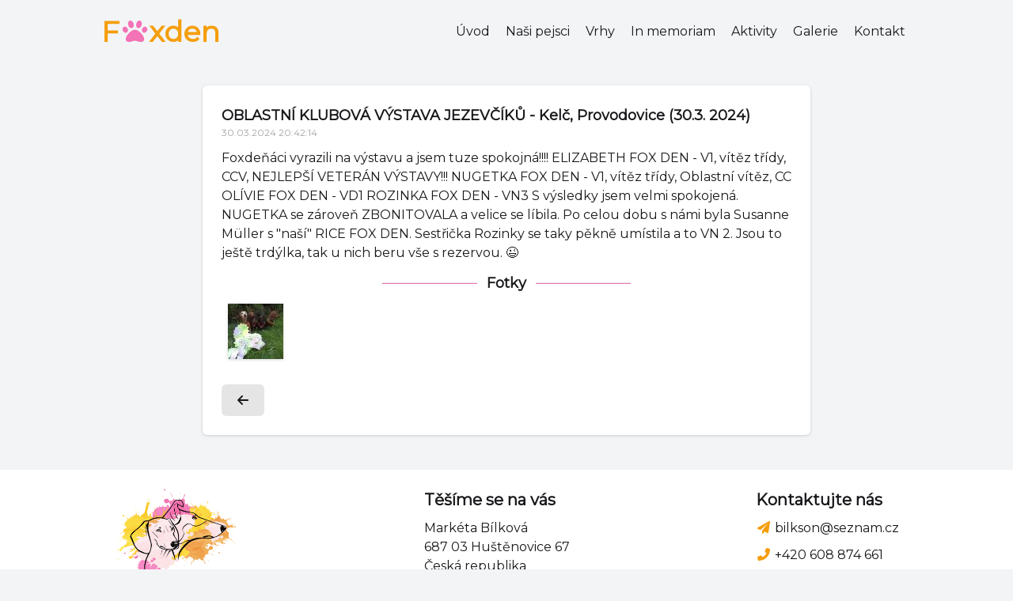

--- FILE ---
content_type: text/html; charset=UTF-8
request_url: https://www.foxden.eu/prispevky/30
body_size: 2584
content:
<!doctype html>
<html lang="en">
<head>
    <meta charset="utf-8">
    <meta name="viewport" content="width=device-width, initial-scale=1">
    <!-- CSRF Token -->
    <meta name="csrf-token" content="qSuXw2VzCGamriXvDhuwl91SHwE1G89uM3oARfOP">
    
    <link rel="icon" href="https://www.foxden.eu/favicon.png" type="image/x-icon" />
    <!-- Js scripts -->
    <script src="https://www.foxden.eu/js/app.js" defer></script>
    <!-- Fonts -->
    <link rel="dns-prefetch" href="//fonts.gstatic.com">
    <link href="https://fonts.googleapis.com/css?family=Montserrat" rel="stylesheet">
    <!-- Css styles -->
    <link href="https://www.foxden.eu/css/app.css" rel="stylesheet">
    <link rel="stylesheet" href="https://cdnjs.cloudflare.com/ajax/libs/tiny-slider/2.9.4/tiny-slider.css">
    <title>    Detail příspěvku OBLASTNÍ KLUBOVÁ VÝSTAVA JEZEVČÍKŮ - Kelč, Provodovice (30.3. 2024) | Foxden
</title>
</head>
<body class="font-[Montserrat] w-full h-screen text-zinc-900 bg-gray-100 font-light">

    
    
    <div class="h-full flex flex-col justify-between items-center">
        
        <div class="w-full p-5">
    <div class="w-full max-w-screen-lg mx-auto flex items-center justify-between">
        
        <a href="https://www.foxden.eu" class="text-4xl font-bold flex text-amber-500 whitespace-nowrap">
            <span>F<i class="fa-solid fa-paw fa-fw fa-sm -mr-0.5 text-pink-400"></i>xden</span>
        </a>

        <button type="button" class="burger-menu text-amber-500 md:hidden focus:outline-none">
            <i class="fas fa-bars fa-fw fa-lg"></i>
        </button>

        <div class="fixed left-0 top-0 h-full sm:relative w-full sm:w-max menu-block hidden md:flex z-30">
            <div class="burger-menu sm:hidden w-full h-full bg-black opacity-70 fixed left-0 top-0 "></div>
            <ul class="fixed sm:relative right-0 top-0 h-full bg-white sm:bg-transparent flex flex-col sm:flex-row sm:space-x-1 z-40 p-6 sm:p-0 space-y-5 sm:space-y-0">
                
                <a href="https://www.foxden.eu" class="p-2 relative underline-amber w-fit ">Úvod</a>

                
                <div class="dropdown relative inline-block py-2">
                    <span class="px-2 cursor-pointer ">Naši pejsci</span>
                    <div class="dropdown-content absolute mt-2 ml-2 bg-neutral-100 md:bg-white z-50">
                                                    <a href="https://www.foxden.eu/plemena/1/psi" class="sm:whitespace-nowrap block px-2 py-3 hover:bg-neutral-300">
                                <span>Hladkosrstí trpasličí jezevčíci</span>
                                                            </a>
                                                    <a href="https://www.foxden.eu/plemena/2/psi" class="sm:whitespace-nowrap block px-2 py-3 hover:bg-neutral-300">
                                <span>Krátkosrsté kolie</span>
                                                            </a>
                                                    <a href="https://www.foxden.eu/plemena/3/psi" class="sm:whitespace-nowrap block px-2 py-3 hover:bg-neutral-300">
                                <span>Papilloni</span>
                                                            </a>
                                            </div>
                </div>

                
                <div class="dropdown relative inline-block py-2">
                    <span class="px-2 cursor-pointer ">Vrhy</span>
                    <div class="dropdown-content absolute mt-2 ml-2 bg-neutral-100 md:bg-white z-50">
                                                    <a href="https://www.foxden.eu/vrhy/1/seznam" class="sm:whitespace-nowrap block px-2 py-3 hover:bg-neutral-300">
                                <span>Hladkosrstí trpasličí jezevčíci</span>
                            </a>
                                                    <a href="https://www.foxden.eu/vrhy/2/seznam" class="sm:whitespace-nowrap block px-2 py-3 hover:bg-neutral-300">
                                <span>Krátkosrsté kolie</span>
                            </a>
                                                    <a href="https://www.foxden.eu/vrhy/3/seznam" class="sm:whitespace-nowrap block px-2 py-3 hover:bg-neutral-300">
                                <span>Papilloni</span>
                            </a>
                                            </div>
                </div>

                
                <a href="https://www.foxden.eu/in_memoriam" class="p-2 relative underline-amber w-fit ">In memoriam</a>
                
                <div class="dropdown relative inline-block py-2">
                    <span class="px-2 cursor-pointer ">Aktivity</span>
                    <div class="dropdown-content mt-2 ml-2 absolute bg-neutral-100 md:bg-white z-50 overflow-y-scroll md:overflow-y-hidden h-40 md:h-max">
                        <a href="https://www.foxden.eu/aktivity/canisterapie" class="whitespace-nowrap block px-2 py-3 hover:bg-neutral-300">Canisterapie</a>
                        <a href="https://www.foxden.eu/aktivity/coursing" class="whitespace-nowrap block px-2 py-3 hover:bg-neutral-300">Coursing</a>
                        <a href="https://www.foxden.eu/aktivity/dogtrekking" class="whitespace-nowrap block px-2 py-3 hover:bg-neutral-300">Dogtrekking</a>
                        <a href="https://www.foxden.eu/aktivity/myslivnost" class="whitespace-nowrap block px-2 py-3 hover:bg-neutral-300">Myslivnost</a>
                        <a href="https://www.foxden.eu/aktivity/paseni" class="whitespace-nowrap block px-2 py-3 hover:bg-neutral-300">Pasení</a>
                    </div>
                </div>

                
                <a href="https://www.foxden.eu/galerie" class="p-2 relative underline-amber w-fit ">Galerie</a>

                
                <a href="https://www.foxden.eu/kontakt" class="p-2 relative underline-amber w-fit ">Kontakt</a>
            </ul>
        </div>
    </div>
</div>

        
        <div class="w-full p-3">
                <div class="mx-auto max-w-screen-md flex flex-col mb-8 mt-4 justify-start">
        <div class="p-6 flex flex-col space-y-3 drop-shadow bg-white rounded-md">
            <div class="flex flex-col">
                <h2 class="text-lg font-semibold">OBLASTNÍ KLUBOVÁ VÝSTAVA JEZEVČÍKŮ - Kelč, Provodovice (30.3. 2024)</h2>
                <span class="text-xs text-neutral-400">30.03.2024 20:42:14</span>
            </div>
            <p>Foxdeňáci vyrazili na výstavu a jsem tuze spokojná!!!!
ELIZABETH FOX DEN - V1, vítěz třídy, CCV, NEJLEPŠÍ VETERÁN VÝSTAVY!!!
NUGETKA FOX DEN - V1, vítěz třídy, Oblastní vítěz, CC
OLÍVIE FOX DEN - VD1
ROZINKA FOX DEN - VN3
S výsledky jsem velmi spokojená. NUGETKA se zároveň ZBONITOVALA a velice se líbila.
Po celou dobu s námi byla Susanne Müller s &quot;naší&quot; RICE FOX DEN. Sestřička Rozinky se taky pěkně umístila a to VN 2. Jsou to ještě trdýlka, tak u nich beru vše s rezervou. 😉</p>

                            <h2 class="font-bold text-lg justify-center flex space-x-3 whitespace-nowrap items-center">
                    <hr class="w-1/6 h-0.5 bg-pink-400">
                    <span>Fotky</span>
                    <hr class="w-1/6 h-0.5 bg-pink-400">
                </h2>

                <div class="columns-1 sm:columns-2 md:columns-3 gap-0">
                                            <div class="pb-5 px-2 relative break-inside-avoid-column">
                            <a href="https://www.foxden.eu/upload/images/1711831334_Kelč, 30.3. 2024.jpeg" data-lightbox="galerie">
                                <img class="drop-shadow" src="https://www.foxden.eu/upload/images/1711831334_Kelč, 30.3. 2024.jpeg" alt="">
                            </a>
                                                    </div>
                                    </div>
            
            <div class="flex md:flex-row md:space-x-2 justify-between">
                <a class="px-5 py-3 bg-neutral-200 hover:bg-neutral-300 w-min flex justify-center items-center rounded-md" href="https://www.foxden.eu">
                    <i class="fa-solid fa-arrow-left"></i>
                </a>

                            </div>
        </div>
    </div>
        </div>

        
        <div class="w-full drop-shadow-md bg-white">
    <div class="mx-auto w-full max-w-screen-lg p-4 py-6 flex flex-col">
        
        <div class="w-full flex flex-col justify-between md:flex-row space-y-6 lg:space-y-0">

            
            <img class="h-28 object-contain" src="https://www.foxden.eu/src/logo_colors.png" alt="">

            <div class="flex flex-col space-y-2.5">
                <span class="font-bold text-xl">Těšíme se na vás</span>
                <div class="flex flex-col">
                    <span>Markéta Bílková</span>
                    <span>687 03 Huštěnovice 67</span>
                    <span>Česká republika</span>
                </div>
            </div>

            <div class="flex flex-col space-y-2.5">
                <span class="font-bold text-xl">Kontaktujte nás</span>
                <a href="mailto:bilkson@seznam.cz" class="relative underline-amber w-fit"><i class="fas fa-paper-plane fa-fw text-amber-500"></i> bilkson@seznam.cz</a>
                <a href="tel:+420608874661" class="relative underline-amber w-fit"><i class="fas fa-phone-alt fa-fw text-amber-500"></i> +420 608 874 661</a>
            </div>
        </div>

        
        <div class="flex flex-row justify-center text-sm relative mt-6">
            <span>© 2026&nbsp;Vytvořil&nbsp;</span>
            <a class="relative underline-white font-semibold" href="https://shanimweb.cz">SHANIMWEB.CZ</a>
        </div>
    </div>
</div>
    </div>



    
    <div class="modal hidden opacity-100 fixed w-full h-screen max-h-screen top-0 left-0 flex items-center justify-center z-50"></div>

    
    <script src="https://code.jquery.com/jquery-3.6.0.min.js" integrity="sha256-/xUj+3OJU5yExlq6GSYGSHk7tPXikynS7ogEvDej/m4=" crossorigin="anonymous"></script>
    
    <script src="https://cdnjs.cloudflare.com/ajax/libs/font-awesome/6.1.1/js/all.min.js"></script>
    
    <script src="https://cdnjs.cloudflare.com/ajax/libs/tiny-slider/2.9.4/min/tiny-slider.js"></script>

    
    <link href="https://www.foxden.eu/js/lightbox2\dist\css\lightbox.min.css" rel="stylesheet" />
    <script src="https://www.foxden.eu/js/lightbox2\dist\js\lightbox.min.js"></script>

    </body>
</html>


--- FILE ---
content_type: text/css
request_url: https://www.foxden.eu/css/app.css
body_size: 6503
content:
/*
! tailwindcss v3.0.13 | MIT License | https://tailwindcss.com
*//*
1. Prevent padding and border from affecting element width. (https://github.com/mozdevs/cssremedy/issues/4)
2. Allow adding a border to an element by just adding a border-width. (https://github.com/tailwindcss/tailwindcss/pull/116)
*/

*,
::before,
::after {
  box-sizing: border-box; /* 1 */
  border-width: 0; /* 2 */
  border-style: solid; /* 2 */
  border-color: #e5e7eb; /* 2 */
}

::before,
::after {
  --tw-content: '';
}

/*
1. Use a consistent sensible line-height in all browsers.
2. Prevent adjustments of font size after orientation changes in iOS.
3. Use a more readable tab size.
4. Use the user's configured `sans` font-family by default.
*/

html {
  line-height: 1.5; /* 1 */
  -webkit-text-size-adjust: 100%; /* 2 */
  -moz-tab-size: 4; /* 3 */
  -o-tab-size: 4;
     tab-size: 4; /* 3 */
  font-family: ui-sans-serif, system-ui, -apple-system, BlinkMacSystemFont, "Segoe UI", Roboto, "Helvetica Neue", Arial, "Noto Sans", sans-serif, "Apple Color Emoji", "Segoe UI Emoji", "Segoe UI Symbol", "Noto Color Emoji"; /* 4 */
}

/*
1. Remove the margin in all browsers.
2. Inherit line-height from `html` so users can set them as a class directly on the `html` element.
*/

body {
  margin: 0; /* 1 */
  line-height: inherit; /* 2 */
}

/*
1. Add the correct height in Firefox.
2. Correct the inheritance of border color in Firefox. (https://bugzilla.mozilla.org/show_bug.cgi?id=190655)
3. Ensure horizontal rules are visible by default.
*/

hr {
  height: 0; /* 1 */
  color: inherit; /* 2 */
  border-top-width: 1px; /* 3 */
}

/*
Add the correct text decoration in Chrome, Edge, and Safari.
*/

abbr:where([title]) {
  -webkit-text-decoration: underline dotted;
          text-decoration: underline dotted;
}

/*
Remove the default font size and weight for headings.
*/

h1,
h2,
h3,
h4,
h5,
h6 {
  font-size: inherit;
  font-weight: inherit;
}

/*
Reset links to optimize for opt-in styling instead of opt-out.
*/

a {
  color: inherit;
  text-decoration: inherit;
}

/*
Add the correct font weight in Edge and Safari.
*/

b,
strong {
  font-weight: bolder;
}

/*
1. Use the user's configured `mono` font family by default.
2. Correct the odd `em` font sizing in all browsers.
*/

code,
kbd,
samp,
pre {
  font-family: ui-monospace, SFMono-Regular, Menlo, Monaco, Consolas, "Liberation Mono", "Courier New", monospace; /* 1 */
  font-size: 1em; /* 2 */
}

/*
Add the correct font size in all browsers.
*/

small {
  font-size: 80%;
}

/*
Prevent `sub` and `sup` elements from affecting the line height in all browsers.
*/

sub,
sup {
  font-size: 75%;
  line-height: 0;
  position: relative;
  vertical-align: baseline;
}

sub {
  bottom: -0.25em;
}

sup {
  top: -0.5em;
}

/*
1. Remove text indentation from table contents in Chrome and Safari. (https://bugs.chromium.org/p/chromium/issues/detail?id=999088, https://bugs.webkit.org/show_bug.cgi?id=201297)
2. Correct table border color inheritance in all Chrome and Safari. (https://bugs.chromium.org/p/chromium/issues/detail?id=935729, https://bugs.webkit.org/show_bug.cgi?id=195016)
3. Remove gaps between table borders by default.
*/

table {
  text-indent: 0; /* 1 */
  border-color: inherit; /* 2 */
  border-collapse: collapse; /* 3 */
}

/*
1. Change the font styles in all browsers.
2. Remove the margin in Firefox and Safari.
3. Remove default padding in all browsers.
*/

button,
input,
optgroup,
select,
textarea {
  font-family: inherit; /* 1 */
  font-size: 100%; /* 1 */
  line-height: inherit; /* 1 */
  color: inherit; /* 1 */
  margin: 0; /* 2 */
  padding: 0; /* 3 */
}

/*
Remove the inheritance of text transform in Edge and Firefox.
*/

button,
select {
  text-transform: none;
}

/*
1. Correct the inability to style clickable types in iOS and Safari.
2. Remove default button styles.
*/

button,
[type='button'],
[type='reset'],
[type='submit'] {
  -webkit-appearance: button; /* 1 */
  background-color: transparent; /* 2 */
  background-image: none; /* 2 */
}

/*
Use the modern Firefox focus style for all focusable elements.
*/

:-moz-focusring {
  outline: auto;
}

/*
Remove the additional `:invalid` styles in Firefox. (https://github.com/mozilla/gecko-dev/blob/2f9eacd9d3d995c937b4251a5557d95d494c9be1/layout/style/res/forms.css#L728-L737)
*/

:-moz-ui-invalid {
  box-shadow: none;
}

/*
Add the correct vertical alignment in Chrome and Firefox.
*/

progress {
  vertical-align: baseline;
}

/*
Correct the cursor style of increment and decrement buttons in Safari.
*/

::-webkit-inner-spin-button,
::-webkit-outer-spin-button {
  height: auto;
}

/*
1. Correct the odd appearance in Chrome and Safari.
2. Correct the outline style in Safari.
*/

[type='search'] {
  -webkit-appearance: textfield; /* 1 */
  outline-offset: -2px; /* 2 */
}

/*
Remove the inner padding in Chrome and Safari on macOS.
*/

::-webkit-search-decoration {
  -webkit-appearance: none;
}

/*
1. Correct the inability to style clickable types in iOS and Safari.
2. Change font properties to `inherit` in Safari.
*/

::-webkit-file-upload-button {
  -webkit-appearance: button; /* 1 */
  font: inherit; /* 2 */
}

/*
Add the correct display in Chrome and Safari.
*/

summary {
  display: list-item;
}

/*
Removes the default spacing and border for appropriate elements.
*/

blockquote,
dl,
dd,
h1,
h2,
h3,
h4,
h5,
h6,
hr,
figure,
p,
pre {
  margin: 0;
}

fieldset {
  margin: 0;
  padding: 0;
}

legend {
  padding: 0;
}

ol,
ul,
menu {
  list-style: none;
  margin: 0;
  padding: 0;
}

/*
Prevent resizing textareas horizontally by default.
*/

textarea {
  resize: vertical;
}

/*
1. Reset the default placeholder opacity in Firefox. (https://github.com/tailwindlabs/tailwindcss/issues/3300)
2. Set the default placeholder color to the user's configured gray 400 color.
*/

input::-moz-placeholder, textarea::-moz-placeholder {
  opacity: 1; /* 1 */
  color: #9ca3af; /* 2 */
}

input:-ms-input-placeholder, textarea:-ms-input-placeholder {
  opacity: 1; /* 1 */
  color: #9ca3af; /* 2 */
}

input::placeholder,
textarea::placeholder {
  opacity: 1; /* 1 */
  color: #9ca3af; /* 2 */
}

/*
Set the default cursor for buttons.
*/

button,
[role="button"] {
  cursor: pointer;
}

/*
Make sure disabled buttons don't get the pointer cursor.
*/
:disabled {
  cursor: default;
}

/*
1. Make replaced elements `display: block` by default. (https://github.com/mozdevs/cssremedy/issues/14)
2. Add `vertical-align: middle` to align replaced elements more sensibly by default. (https://github.com/jensimmons/cssremedy/issues/14#issuecomment-634934210)
   This can trigger a poorly considered lint error in some tools but is included by design.
*/

img,
svg,
video,
canvas,
audio,
iframe,
embed,
object {
  display: block; /* 1 */
  vertical-align: middle; /* 2 */
}

/*
Constrain images and videos to the parent width and preserve their intrinsic aspect ratio. (https://github.com/mozdevs/cssremedy/issues/14)
*/

img,
video {
  max-width: 100%;
  height: auto;
}

/*
Ensure the default browser behavior of the `hidden` attribute.
*/

[hidden] {
  display: none;
}

*, ::before, ::after {
  --tw-translate-x: 0;
  --tw-translate-y: 0;
  --tw-rotate: 0;
  --tw-skew-x: 0;
  --tw-skew-y: 0;
  --tw-scale-x: 1;
  --tw-scale-y: 1;
  --tw-pan-x:  ;
  --tw-pan-y:  ;
  --tw-pinch-zoom:  ;
  --tw-scroll-snap-strictness: proximity;
  --tw-ordinal:  ;
  --tw-slashed-zero:  ;
  --tw-numeric-figure:  ;
  --tw-numeric-spacing:  ;
  --tw-numeric-fraction:  ;
  --tw-ring-inset:  ;
  --tw-ring-offset-width: 0px;
  --tw-ring-offset-color: #fff;
  --tw-ring-color: rgb(59 130 246 / 0.5);
  --tw-ring-offset-shadow: 0 0 #0000;
  --tw-ring-shadow: 0 0 #0000;
  --tw-shadow: 0 0 #0000;
  --tw-shadow-colored: 0 0 #0000;
  --tw-blur:  ;
  --tw-brightness:  ;
  --tw-contrast:  ;
  --tw-grayscale:  ;
  --tw-hue-rotate:  ;
  --tw-invert:  ;
  --tw-saturate:  ;
  --tw-sepia:  ;
  --tw-drop-shadow:  ;
  --tw-backdrop-blur:  ;
  --tw-backdrop-brightness:  ;
  --tw-backdrop-contrast:  ;
  --tw-backdrop-grayscale:  ;
  --tw-backdrop-hue-rotate:  ;
  --tw-backdrop-invert:  ;
  --tw-backdrop-opacity:  ;
  --tw-backdrop-saturate:  ;
  --tw-backdrop-sepia:  ;
}
.container {
  width: 100%;
}
@media (min-width: 640px) {

  .container {
    max-width: 640px;
  }
}
@media (min-width: 768px) {

  .container {
    max-width: 768px;
  }
}
@media (min-width: 1024px) {

  .container {
    max-width: 1024px;
  }
}
@media (min-width: 1280px) {

  .container {
    max-width: 1280px;
  }
}
@media (min-width: 1536px) {

  .container {
    max-width: 1536px;
  }
}
.pointer-events-none {
  pointer-events: none;
}
.fixed {
  position: fixed;
}
.absolute {
  position: absolute;
}
.relative {
  position: relative;
}
.inset-y-0 {
  top: 0px;
  bottom: 0px;
}
.left-0 {
  left: 0px;
}
.bottom-4 {
  bottom: 1rem;
}
.right-1\.5 {
  right: 0.375rem;
}
.right-1 {
  right: 0.25rem;
}
.top-0 {
  top: 0px;
}
.right-0 {
  right: 0px;
}
.z-50 {
  z-index: 50;
}
.z-30 {
  z-index: 30;
}
.z-40 {
  z-index: 40;
}
.mx-auto {
  margin-left: auto;
  margin-right: auto;
}
.-mx-2 {
  margin-left: -0.5rem;
  margin-right: -0.5rem;
}
.mt-8 {
  margin-top: 2rem;
}
.mb-4 {
  margin-bottom: 1rem;
}
.mb-10 {
  margin-bottom: 2.5rem;
}
.mb-5 {
  margin-bottom: 1.25rem;
}
.mt-5 {
  margin-top: 1.25rem;
}
.mt-4 {
  margin-top: 1rem;
}
.mb-8 {
  margin-bottom: 2rem;
}
.-mr-0\.5 {
  margin-right: -0.125rem;
}
.-mr-0 {
  margin-right: -0px;
}
.mt-1 {
  margin-top: 0.25rem;
}
.mt-2 {
  margin-top: 0.5rem;
}
.mr-2 {
  margin-right: 0.5rem;
}
.ml-1\.5 {
  margin-left: 0.375rem;
}
.ml-1 {
  margin-left: 0.25rem;
}
.mt-6 {
  margin-top: 1.5rem;
}
.ml-2 {
  margin-left: 0.5rem;
}
.mb-2 {
  margin-bottom: 0.5rem;
}
.box-border {
  box-sizing: border-box;
}
.block {
  display: block;
}
.inline-block {
  display: inline-block;
}
.flex {
  display: flex;
}
.hidden {
  display: none;
}
.h-0\.5 {
  height: 0.125rem;
}
.h-0 {
  height: 0px;
}
.h-full {
  height: 100%;
}
.h-screen {
  height: 100vh;
}
.h-10 {
  height: 2.5rem;
}
.h-max {
  height: -webkit-max-content;
  height: -moz-max-content;
  height: max-content;
}
.h-28 {
  height: 7rem;
}
.h-auto {
  height: auto;
}
.h-40 {
  height: 10rem;
}
.max-h-screen {
  max-height: 100vh;
}
.w-full {
  width: 100%;
}
.w-3\/5 {
  width: 60%;
}
.w-1\/6 {
  width: 16.666667%;
}
.w-1\/2 {
  width: 50%;
}
.w-1\/4 {
  width: 25%;
}
.w-fit {
  width: -webkit-fit-content;
  width: -moz-fit-content;
  width: fit-content;
}
.w-10 {
  width: 2.5rem;
}
.w-min {
  width: -webkit-min-content;
  width: -moz-min-content;
  width: min-content;
}
.w-11\/12 {
  width: 91.666667%;
}
.w-4\/5 {
  width: 80%;
}
.max-w-screen-xl {
  max-width: 1280px;
}
.max-w-screen-lg {
  max-width: 1024px;
}
.max-w-sm {
  max-width: 24rem;
}
.max-w-screen-md {
  max-width: 768px;
}
.transform {
  transform: translate(var(--tw-translate-x), var(--tw-translate-y)) rotate(var(--tw-rotate)) skewX(var(--tw-skew-x)) skewY(var(--tw-skew-y)) scaleX(var(--tw-scale-x)) scaleY(var(--tw-scale-y));
}
@-webkit-keyframes bounce {

  0%, 100% {
    transform: translateY(-25%);
    -webkit-animation-timing-function: cubic-bezier(0.8,0,1,1);
            animation-timing-function: cubic-bezier(0.8,0,1,1);
  }

  50% {
    transform: none;
    -webkit-animation-timing-function: cubic-bezier(0,0,0.2,1);
            animation-timing-function: cubic-bezier(0,0,0.2,1);
  }
}
@keyframes bounce {

  0%, 100% {
    transform: translateY(-25%);
    -webkit-animation-timing-function: cubic-bezier(0.8,0,1,1);
            animation-timing-function: cubic-bezier(0.8,0,1,1);
  }

  50% {
    transform: none;
    -webkit-animation-timing-function: cubic-bezier(0,0,0.2,1);
            animation-timing-function: cubic-bezier(0,0,0.2,1);
  }
}
.animate-bounce {
  -webkit-animation: bounce 1s infinite;
          animation: bounce 1s infinite;
}
.cursor-default {
  cursor: default;
}
.cursor-pointer {
  cursor: pointer;
}
.select-none {
  -webkit-user-select: none;
     -moz-user-select: none;
      -ms-user-select: none;
          user-select: none;
}
.resize-y {
  resize: vertical;
}
.appearance-none {
  -webkit-appearance: none;
     -moz-appearance: none;
          appearance: none;
}
.columns-1 {
  -moz-columns: 1;
       columns: 1;
}
.break-inside-avoid-column {
  -moz-column-break-inside: avoid;
       break-inside: avoid-column;
}
.flex-row {
  flex-direction: row;
}
.flex-col {
  flex-direction: column;
}
.flex-wrap {
  flex-wrap: wrap;
}
.items-center {
  align-items: center;
}
.justify-start {
  justify-content: flex-start;
}
.justify-end {
  justify-content: flex-end;
}
.justify-center {
  justify-content: center;
}
.justify-between {
  justify-content: space-between;
}
.gap-0 {
  gap: 0px;
}
.space-x-3 > :not([hidden]) ~ :not([hidden]) {
  --tw-space-x-reverse: 0;
  margin-right: calc(0.75rem * var(--tw-space-x-reverse));
  margin-left: calc(0.75rem * calc(1 - var(--tw-space-x-reverse)));
}
.space-y-3 > :not([hidden]) ~ :not([hidden]) {
  --tw-space-y-reverse: 0;
  margin-top: calc(0.75rem * calc(1 - var(--tw-space-y-reverse)));
  margin-bottom: calc(0.75rem * var(--tw-space-y-reverse));
}
.space-x-2 > :not([hidden]) ~ :not([hidden]) {
  --tw-space-x-reverse: 0;
  margin-right: calc(0.5rem * var(--tw-space-x-reverse));
  margin-left: calc(0.5rem * calc(1 - var(--tw-space-x-reverse)));
}
.space-y-1 > :not([hidden]) ~ :not([hidden]) {
  --tw-space-y-reverse: 0;
  margin-top: calc(0.25rem * calc(1 - var(--tw-space-y-reverse)));
  margin-bottom: calc(0.25rem * var(--tw-space-y-reverse));
}
.space-y-6 > :not([hidden]) ~ :not([hidden]) {
  --tw-space-y-reverse: 0;
  margin-top: calc(1.5rem * calc(1 - var(--tw-space-y-reverse)));
  margin-bottom: calc(1.5rem * var(--tw-space-y-reverse));
}
.space-y-2 > :not([hidden]) ~ :not([hidden]) {
  --tw-space-y-reverse: 0;
  margin-top: calc(0.5rem * calc(1 - var(--tw-space-y-reverse)));
  margin-bottom: calc(0.5rem * var(--tw-space-y-reverse));
}
.space-y-2\.5 > :not([hidden]) ~ :not([hidden]) {
  --tw-space-y-reverse: 0;
  margin-top: calc(0.625rem * calc(1 - var(--tw-space-y-reverse)));
  margin-bottom: calc(0.625rem * var(--tw-space-y-reverse));
}
.space-y-5 > :not([hidden]) ~ :not([hidden]) {
  --tw-space-y-reverse: 0;
  margin-top: calc(1.25rem * calc(1 - var(--tw-space-y-reverse)));
  margin-bottom: calc(1.25rem * var(--tw-space-y-reverse));
}
.overflow-auto {
  overflow: auto;
}
.overflow-hidden {
  overflow: hidden;
}
.overflow-y-scroll {
  overflow-y: scroll;
}
.whitespace-nowrap {
  white-space: nowrap;
}
.rounded-md {
  border-radius: 0.375rem;
}
.rounded {
  border-radius: 0.25rem;
}
.rounded-full {
  border-radius: 9999px;
}
.border {
  border-width: 1px;
}
.border-4 {
  border-width: 4px;
}
.border-b {
  border-bottom-width: 1px;
}
.border-l-4 {
  border-left-width: 4px;
}
.border-dashed {
  border-style: dashed;
}
.border-none {
  border-style: none;
}
.border-gray-400 {
  --tw-border-opacity: 1;
  border-color: rgb(156 163 175 / var(--tw-border-opacity));
}
.border-red-500 {
  --tw-border-opacity: 1;
  border-color: rgb(239 68 68 / var(--tw-border-opacity));
}
.border-gray-200 {
  --tw-border-opacity: 1;
  border-color: rgb(229 231 235 / var(--tw-border-opacity));
}
.border-amber-200 {
  --tw-border-opacity: 1;
  border-color: rgb(253 230 138 / var(--tw-border-opacity));
}
.border-pink-400 {
  --tw-border-opacity: 1;
  border-color: rgb(244 114 182 / var(--tw-border-opacity));
}
.border-red-400 {
  --tw-border-opacity: 1;
  border-color: rgb(248 113 113 / var(--tw-border-opacity));
}
.bg-green-200 {
  --tw-bg-opacity: 1;
  background-color: rgb(187 247 208 / var(--tw-bg-opacity));
}
.bg-red-200 {
  --tw-bg-opacity: 1;
  background-color: rgb(254 202 202 / var(--tw-bg-opacity));
}
.bg-pink-400 {
  --tw-bg-opacity: 1;
  background-color: rgb(244 114 182 / var(--tw-bg-opacity));
}
.bg-white {
  --tw-bg-opacity: 1;
  background-color: rgb(255 255 255 / var(--tw-bg-opacity));
}
.bg-amber-200 {
  --tw-bg-opacity: 1;
  background-color: rgb(253 230 138 / var(--tw-bg-opacity));
}
.bg-pink-200 {
  --tw-bg-opacity: 1;
  background-color: rgb(251 207 232 / var(--tw-bg-opacity));
}
.bg-gray-100 {
  --tw-bg-opacity: 1;
  background-color: rgb(243 244 246 / var(--tw-bg-opacity));
}
.bg-transparent {
  background-color: transparent;
}
.bg-amber-400 {
  --tw-bg-opacity: 1;
  background-color: rgb(251 191 36 / var(--tw-bg-opacity));
}
.bg-gray-200 {
  --tw-bg-opacity: 1;
  background-color: rgb(229 231 235 / var(--tw-bg-opacity));
}
.bg-neutral-200 {
  --tw-bg-opacity: 1;
  background-color: rgb(229 229 229 / var(--tw-bg-opacity));
}
.bg-green-500 {
  --tw-bg-opacity: 1;
  background-color: rgb(34 197 94 / var(--tw-bg-opacity));
}
.bg-neutral-600 {
  --tw-bg-opacity: 1;
  background-color: rgb(82 82 82 / var(--tw-bg-opacity));
}
.bg-black {
  --tw-bg-opacity: 1;
  background-color: rgb(0 0 0 / var(--tw-bg-opacity));
}
.bg-neutral-100 {
  --tw-bg-opacity: 1;
  background-color: rgb(245 245 245 / var(--tw-bg-opacity));
}
.object-contain {
  -o-object-fit: contain;
     object-fit: contain;
}
.p-2 {
  padding: 0.5rem;
}
.p-6 {
  padding: 1.5rem;
}
.p-10 {
  padding: 2.5rem;
}
.p-1 {
  padding: 0.25rem;
}
.p-1\.5 {
  padding: 0.375rem;
}
.p-3 {
  padding: 0.75rem;
}
.p-4 {
  padding: 1rem;
}
.p-5 {
  padding: 1.25rem;
}
.px-5 {
  padding-left: 1.25rem;
  padding-right: 1.25rem;
}
.py-3 {
  padding-top: 0.75rem;
  padding-bottom: 0.75rem;
}
.px-2 {
  padding-left: 0.5rem;
  padding-right: 0.5rem;
}
.px-1 {
  padding-left: 0.25rem;
  padding-right: 0.25rem;
}
.py-4 {
  padding-top: 1rem;
  padding-bottom: 1rem;
}
.px-4 {
  padding-left: 1rem;
  padding-right: 1rem;
}
.py-2 {
  padding-top: 0.5rem;
  padding-bottom: 0.5rem;
}
.py-1 {
  padding-top: 0.25rem;
  padding-bottom: 0.25rem;
}
.py-2\.5 {
  padding-top: 0.625rem;
  padding-bottom: 0.625rem;
}
.px-1\.5 {
  padding-left: 0.375rem;
  padding-right: 0.375rem;
}
.py-6 {
  padding-top: 1.5rem;
  padding-bottom: 1.5rem;
}
.pb-5 {
  padding-bottom: 1.25rem;
}
.pl-2 {
  padding-left: 0.5rem;
}
.pl-10 {
  padding-left: 2.5rem;
}
.pl-4 {
  padding-left: 1rem;
}
.pr-1\.5 {
  padding-right: 0.375rem;
}
.pr-1 {
  padding-right: 0.25rem;
}
.pt-2 {
  padding-top: 0.5rem;
}
.pl-1 {
  padding-left: 0.25rem;
}
.pr-8 {
  padding-right: 2rem;
}
.pt-6 {
  padding-top: 1.5rem;
}
.text-center {
  text-align: center;
}
.text-right {
  text-align: right;
}
.align-middle {
  vertical-align: middle;
}
.font-\[Montserrat\] {
  font-family: Montserrat;
}
.text-2xl {
  font-size: 1.5rem;
  line-height: 2rem;
}
.text-lg {
  font-size: 1.125rem;
  line-height: 1.75rem;
}
.text-xs {
  font-size: 0.75rem;
  line-height: 1rem;
}
.text-xl {
  font-size: 1.25rem;
  line-height: 1.75rem;
}
.text-5xl {
  font-size: 3rem;
  line-height: 1;
}
.text-sm {
  font-size: 0.875rem;
  line-height: 1.25rem;
}
.text-4xl {
  font-size: 2.25rem;
  line-height: 2.5rem;
}
.font-bold {
  font-weight: 700;
}
.font-semibold {
  font-weight: 600;
}
.font-light {
  font-weight: 300;
}
.leading-normal {
  line-height: 1.5;
}
.leading-5 {
  line-height: 1.25rem;
}
.leading-tight {
  line-height: 1.25;
}
.text-neutral-400 {
  --tw-text-opacity: 1;
  color: rgb(163 163 163 / var(--tw-text-opacity));
}
.text-amber-500 {
  --tw-text-opacity: 1;
  color: rgb(245 158 11 / var(--tw-text-opacity));
}
.text-black {
  --tw-text-opacity: 1;
  color: rgb(0 0 0 / var(--tw-text-opacity));
}
.text-pink-400 {
  --tw-text-opacity: 1;
  color: rgb(244 114 182 / var(--tw-text-opacity));
}
.text-gray-800 {
  --tw-text-opacity: 1;
  color: rgb(31 41 55 / var(--tw-text-opacity));
}
.text-gray-600 {
  --tw-text-opacity: 1;
  color: rgb(75 85 99 / var(--tw-text-opacity));
}
.text-gray-500 {
  --tw-text-opacity: 1;
  color: rgb(107 114 128 / var(--tw-text-opacity));
}
.text-gray-700 {
  --tw-text-opacity: 1;
  color: rgb(55 65 81 / var(--tw-text-opacity));
}
.text-neutral-500 {
  --tw-text-opacity: 1;
  color: rgb(115 115 115 / var(--tw-text-opacity));
}
.text-white {
  --tw-text-opacity: 1;
  color: rgb(255 255 255 / var(--tw-text-opacity));
}
.text-zinc-900 {
  --tw-text-opacity: 1;
  color: rgb(24 24 27 / var(--tw-text-opacity));
}
.text-blue-400 {
  --tw-text-opacity: 1;
  color: rgb(96 165 250 / var(--tw-text-opacity));
}
.placeholder-gray-400::-moz-placeholder {
  --tw-placeholder-opacity: 1;
  color: rgb(156 163 175 / var(--tw-placeholder-opacity));
}
.placeholder-gray-400:-ms-input-placeholder {
  --tw-placeholder-opacity: 1;
  color: rgb(156 163 175 / var(--tw-placeholder-opacity));
}
.placeholder-gray-400::placeholder {
  --tw-placeholder-opacity: 1;
  color: rgb(156 163 175 / var(--tw-placeholder-opacity));
}
.opacity-100 {
  opacity: 1;
}
.opacity-40 {
  opacity: 0.4;
}
.opacity-70 {
  opacity: 0.7;
}
.shadow-inner {
  --tw-shadow: inset 0 2px 4px 0 rgb(0 0 0 / 0.05);
  --tw-shadow-colored: inset 0 2px 4px 0 var(--tw-shadow-color);
  box-shadow: var(--tw-ring-offset-shadow, 0 0 #0000), var(--tw-ring-shadow, 0 0 #0000), var(--tw-shadow);
}
.shadow-lg {
  --tw-shadow: 0 10px 15px -3px rgb(0 0 0 / 0.1), 0 4px 6px -4px rgb(0 0 0 / 0.1);
  --tw-shadow-colored: 0 10px 15px -3px var(--tw-shadow-color), 0 4px 6px -4px var(--tw-shadow-color);
  box-shadow: var(--tw-ring-offset-shadow, 0 0 #0000), var(--tw-ring-shadow, 0 0 #0000), var(--tw-shadow);
}
.shadow-sm {
  --tw-shadow: 0 1px 2px 0 rgb(0 0 0 / 0.05);
  --tw-shadow-colored: 0 1px 2px 0 var(--tw-shadow-color);
  box-shadow: var(--tw-ring-offset-shadow, 0 0 #0000), var(--tw-ring-shadow, 0 0 #0000), var(--tw-shadow);
}
.drop-shadow {
  --tw-drop-shadow: drop-shadow(0 1px 2px rgb(0 0 0 / 0.1)) drop-shadow(0 1px 1px rgb(0 0 0 / 0.06));
  filter: var(--tw-blur) var(--tw-brightness) var(--tw-contrast) var(--tw-grayscale) var(--tw-hue-rotate) var(--tw-invert) var(--tw-saturate) var(--tw-sepia) var(--tw-drop-shadow);
}
.drop-shadow-md {
  --tw-drop-shadow: drop-shadow(0 4px 3px rgb(0 0 0 / 0.07)) drop-shadow(0 2px 2px rgb(0 0 0 / 0.06));
  filter: var(--tw-blur) var(--tw-brightness) var(--tw-contrast) var(--tw-grayscale) var(--tw-hue-rotate) var(--tw-invert) var(--tw-saturate) var(--tw-sepia) var(--tw-drop-shadow);
}
.transition-colors {
  transition-property: color, background-color, border-color, fill, stroke, -webkit-text-decoration-color;
  transition-property: color, background-color, border-color, text-decoration-color, fill, stroke;
  transition-property: color, background-color, border-color, text-decoration-color, fill, stroke, -webkit-text-decoration-color;
  transition-timing-function: cubic-bezier(0.4, 0, 0.2, 1);
  transition-duration: 150ms;
}
.duration-100 {
  transition-duration: 100ms;
}

html {
  scroll-behavior: smooth;
}

.h-special {
    height: calc(100vh - 56px) !important;
}

.max-h-special {
    max-height: calc(100vh - 56px) !important;
}

.label-floating input:not(:-moz-placeholder-shown), .label-floating textarea:not(:-moz-placeholder-shown), .label-floating select:not(:-moz-placeholder-shown) {
    padding-top: 1.5rem;
    -moz-transition: all 0.2s ease-in-out;
    transition: all 0.2s ease-in-out;
}

.label-floating input:not(:-ms-input-placeholder), .label-floating textarea:not(:-ms-input-placeholder), .label-floating select:not(:-ms-input-placeholder) {
    padding-top: 1.5rem;
    -ms-transition: all 0.2s ease-in-out;
    transition: all 0.2s ease-in-out;
}

.label-floating input:not(:placeholder-shown), .label-floating textarea:not(:placeholder-shown), .label-floating select:not(:placeholder-shown) {
    padding-top: 1.5rem;
    transition: all 0.2s ease-in-out;
}

.label-floating input:not(:-moz-placeholder-shown)~label, .label-floating textarea:not(:-moz-placeholder-shown)~label {
    font-size: 0.8rem;
    -moz-transition: all 0.2s ease-in-out;
    transition: all 0.2s ease-in-out;
    color: gray;
}

.label-floating input:not(:-ms-input-placeholder)~label, .label-floating textarea:not(:-ms-input-placeholder)~label {
    font-size: 0.8rem;
    -ms-transition: all 0.2s ease-in-out;
    transition: all 0.2s ease-in-out;
    color: gray;
}

.label-floating input:not(:placeholder-shown)~label, .label-floating textarea:not(:placeholder-shown)~label, .label-floating select~label {
    font-size: 0.8rem;
    transition: all 0.2s ease-in-out;
    color: gray;
}

.label-floating input:disabled, .label-floating input:disabled~label {
  cursor: not-allowed;
  --tw-text-opacity: 1;
  color: rgb(156 163 175 / var(--tw-text-opacity));
}

.underline-amber:after {
  background: none repeat scroll 0 0 transparent;
  bottom: 0px;
  content: "";
  display: block;
  height: 2px;
  position: absolute;
  background: #F59E0B;
  transition: width 0.3s ease 0s, left 0.3s ease 0s;
  width: 0;
}

.underline-amber:hover:after
{
  width: 100%;
  left: 0;
}

::-webkit-scrollbar {
  width: 10px;
}

::-webkit-scrollbar-track {
  background: #cccccc;
}

::-webkit-scrollbar-thumb {
  background: #585C65;
}

::-webkit-scrollbar-thumb:hover {
  background: #51555C;
}

.dropdown-content {
    display: none;
}

.dropdown:hover > .dropdown-content {
    display: block;
}

.focus-within\:text-gray-800:focus-within {
  --tw-text-opacity: 1;
  color: rgb(31 41 55 / var(--tw-text-opacity));
}

.hover\:scale-110:hover {
  --tw-scale-x: 1.1;
  --tw-scale-y: 1.1;
  transform: translate(var(--tw-translate-x), var(--tw-translate-y)) rotate(var(--tw-rotate)) skewX(var(--tw-skew-x)) skewY(var(--tw-skew-y)) scaleX(var(--tw-scale-x)) scaleY(var(--tw-scale-y));
}

.hover\:border-amber-300:hover {
  --tw-border-opacity: 1;
  border-color: rgb(252 211 77 / var(--tw-border-opacity));
}

.hover\:bg-amber-300:hover {
  --tw-bg-opacity: 1;
  background-color: rgb(252 211 77 / var(--tw-bg-opacity));
}

.hover\:bg-pink-300:hover {
  --tw-bg-opacity: 1;
  background-color: rgb(249 168 212 / var(--tw-bg-opacity));
}

.hover\:bg-red-300:hover {
  --tw-bg-opacity: 1;
  background-color: rgb(252 165 165 / var(--tw-bg-opacity));
}

.hover\:bg-neutral-300:hover {
  --tw-bg-opacity: 1;
  background-color: rgb(212 212 212 / var(--tw-bg-opacity));
}

.hover\:bg-neutral-500:hover {
  --tw-bg-opacity: 1;
  background-color: rgb(115 115 115 / var(--tw-bg-opacity));
}

.hover\:bg-pink-100:hover {
  --tw-bg-opacity: 1;
  background-color: rgb(252 231 243 / var(--tw-bg-opacity));
}

.hover\:text-gray-600:hover {
  --tw-text-opacity: 1;
  color: rgb(75 85 99 / var(--tw-text-opacity));
}

.hover\:text-pink-500:hover {
  --tw-text-opacity: 1;
  color: rgb(236 72 153 / var(--tw-text-opacity));
}

.hover\:text-blue-500:hover {
  --tw-text-opacity: 1;
  color: rgb(59 130 246 / var(--tw-text-opacity));
}

.focus\:outline-none:focus {
  outline: 2px solid transparent;
  outline-offset: 2px;
}

.disabled\:opacity-70:disabled {
  opacity: 0.7;
}

@media (min-width: 640px) {

  .sm\:relative {
    position: relative;
  }

  .sm\:m-2 {
    margin: 0.5rem;
  }

  .sm\:hidden {
    display: none;
  }

  .sm\:w-1\/2 {
    width: 50%;
  }

  .sm\:w-max {
    width: -webkit-max-content;
    width: -moz-max-content;
    width: max-content;
  }

  .sm\:w-1\/4 {
    width: 25%;
  }

  .sm\:columns-2 {
    -moz-columns: 2;
         columns: 2;
  }

  .sm\:flex-row {
    flex-direction: row;
  }

  .sm\:items-center {
    align-items: center;
  }

  .sm\:space-x-1 > :not([hidden]) ~ :not([hidden]) {
    --tw-space-x-reverse: 0;
    margin-right: calc(0.25rem * var(--tw-space-x-reverse));
    margin-left: calc(0.25rem * calc(1 - var(--tw-space-x-reverse)));
  }

  .sm\:space-y-0 > :not([hidden]) ~ :not([hidden]) {
    --tw-space-y-reverse: 0;
    margin-top: calc(0px * calc(1 - var(--tw-space-y-reverse)));
    margin-bottom: calc(0px * var(--tw-space-y-reverse));
  }

  .sm\:space-x-3 > :not([hidden]) ~ :not([hidden]) {
    --tw-space-x-reverse: 0;
    margin-right: calc(0.75rem * var(--tw-space-x-reverse));
    margin-left: calc(0.75rem * calc(1 - var(--tw-space-x-reverse)));
  }

  .sm\:whitespace-nowrap {
    white-space: nowrap;
  }

  .sm\:bg-transparent {
    background-color: transparent;
  }

  .sm\:p-0 {
    padding: 0px;
  }

  .sm\:text-2xl {
    font-size: 1.5rem;
    line-height: 2rem;
  }
}

@media (min-width: 768px) {

  .md\:flex {
    display: flex;
  }

  .md\:hidden {
    display: none;
  }

  .md\:h-max {
    height: -webkit-max-content;
    height: -moz-max-content;
    height: max-content;
  }

  .md\:w-1\/2 {
    width: 50%;
  }

  .md\:w-min {
    width: -webkit-min-content;
    width: -moz-min-content;
    width: min-content;
  }

  .md\:w-8\/12 {
    width: 66.666667%;
  }

  .md\:w-1\/4 {
    width: 25%;
  }

  .md\:w-1\/3 {
    width: 33.333333%;
  }

  .md\:w-4\/5 {
    width: 80%;
  }

  .md\:w-5\/6 {
    width: 83.333333%;
  }

  .md\:columns-3 {
    -moz-columns: 3;
         columns: 3;
  }

  .md\:flex-row {
    flex-direction: row;
  }

  .md\:flex-nowrap {
    flex-wrap: nowrap;
  }

  .md\:justify-between {
    justify-content: space-between;
  }

  .md\:space-y-0 > :not([hidden]) ~ :not([hidden]) {
    --tw-space-y-reverse: 0;
    margin-top: calc(0px * calc(1 - var(--tw-space-y-reverse)));
    margin-bottom: calc(0px * var(--tw-space-y-reverse));
  }

  .md\:space-x-2 > :not([hidden]) ~ :not([hidden]) {
    --tw-space-x-reverse: 0;
    margin-right: calc(0.5rem * var(--tw-space-x-reverse));
    margin-left: calc(0.5rem * calc(1 - var(--tw-space-x-reverse)));
  }

  .md\:divide-x > :not([hidden]) ~ :not([hidden]) {
    --tw-divide-x-reverse: 0;
    border-right-width: calc(1px * var(--tw-divide-x-reverse));
    border-left-width: calc(1px * calc(1 - var(--tw-divide-x-reverse)));
  }

  .md\:divide-solid > :not([hidden]) ~ :not([hidden]) {
    border-style: solid;
  }

  .md\:divide-neutral-500 > :not([hidden]) ~ :not([hidden]) {
    --tw-divide-opacity: 1;
    border-color: rgb(115 115 115 / var(--tw-divide-opacity));
  }

  .md\:overflow-y-hidden {
    overflow-y: hidden;
  }

  .md\:border-l {
    border-left-width: 1px;
  }

  .md\:border-neutral-500 {
    --tw-border-opacity: 1;
    border-color: rgb(115 115 115 / var(--tw-border-opacity));
  }

  .md\:bg-white {
    --tw-bg-opacity: 1;
    background-color: rgb(255 255 255 / var(--tw-bg-opacity));
  }
}

@media (min-width: 1024px) {

  .lg\:mx-auto {
    margin-left: auto;
    margin-right: auto;
  }

  .lg\:w-1\/3 {
    width: 33.333333%;
  }

  .lg\:w-1\/2 {
    width: 50%;
  }

  .lg\:columns-4 {
    -moz-columns: 4;
         columns: 4;
  }

  .lg\:space-y-0 > :not([hidden]) ~ :not([hidden]) {
    --tw-space-y-reverse: 0;
    margin-top: calc(0px * calc(1 - var(--tw-space-y-reverse)));
    margin-bottom: calc(0px * var(--tw-space-y-reverse));
  }
}

@media (min-width: 1280px) {

  .xl\:w-5\/12 {
    width: 41.666667%;
  }
}

